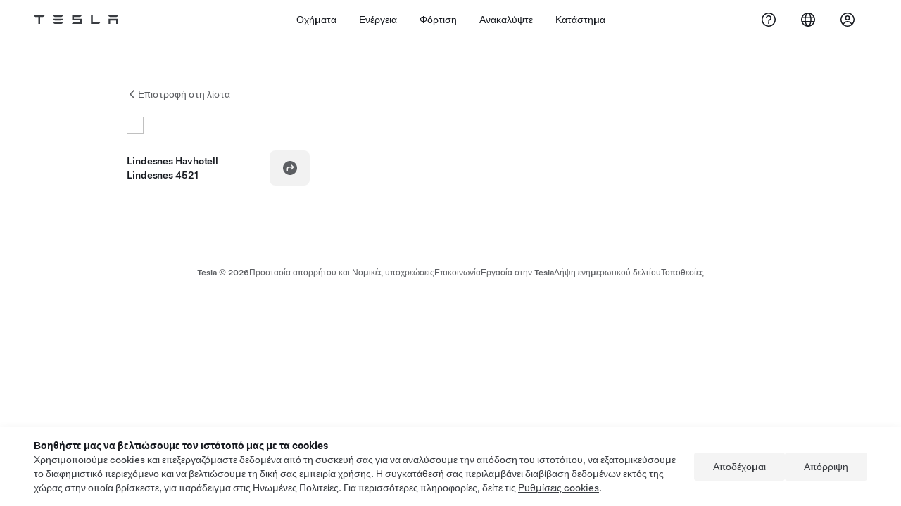

--- FILE ---
content_type: text/html; charset=utf-8
request_url: https://www.tesla.com/el_gr/findus/location/charger/dc17594
body_size: 13102
content:
<!DOCTYPE html><html dir="ltr" lang="en-US"><head><meta charSet="utf-8" data-next-head=""/><meta name="viewport" content="width=device-width" data-next-head=""/><link href="/assets/findus/icon.ico" rel="icon"/><link rel="stylesheet" media="all" href="https://digitalassets.tesla.com/tesla-design-system/raw/upload/design-system/9.x/index.css"/><meta name="apple-mobile-web-app-status-bar-style" content="black-translucent"/><meta name="viewport" content="width=device-width, initial-scale=1.0, maximum-scale=1.0, user-scalable=no"/><link rel="stylesheet" media="all" href="https://tesla.com/modules/custom/tesla_mega_menu/dist/9.2.0/header.bundle.css"/><link rel="preload" href="/findus/_next/static/css/1c58be8e460ed7b8.css" as="style"/><link rel="stylesheet" href="/findus/_next/static/css/1c58be8e460ed7b8.css" data-n-g=""/><link rel="preload" href="/findus/_next/static/css/7fc31bffc3ad26bb.css" as="style"/><link rel="stylesheet" href="/findus/_next/static/css/7fc31bffc3ad26bb.css" data-n-p=""/><noscript data-n-css=""></noscript><script defer="" nomodule="" src="/findus/_next/static/chunks/polyfills-42372ed130431b0a.js"></script><script src="/findus/_next/static/chunks/webpack-047e56f6eafbc673.js" defer=""></script><script src="/findus/_next/static/chunks/framework-f0f34dd321686665.js" defer=""></script><script src="/findus/_next/static/chunks/main-a3f881f48846a3a6.js" defer=""></script><script src="/findus/_next/static/chunks/pages/_app-607d0c6fba9a235e.js" defer=""></script><script src="/findus/_next/static/chunks/7e42aecb-b13b71ae60be8faf.js" defer=""></script><script src="/findus/_next/static/chunks/71f82f92-86c876be88ded4d9.js" defer=""></script><script src="/findus/_next/static/chunks/6d2b60a9-e6dd7cf512da3496.js" defer=""></script><script src="/findus/_next/static/chunks/3085-ad197560c9590e5f.js" defer=""></script><script src="/findus/_next/static/chunks/7462-a685718f3fb1ca17.js" defer=""></script><script src="/findus/_next/static/chunks/3596-047aab4711b98de2.js" defer=""></script><script src="/findus/_next/static/chunks/6277-6955b67d069419e7.js" defer=""></script><script src="/findus/_next/static/chunks/4279-436abab53d862bdb.js" defer=""></script><script src="/findus/_next/static/chunks/5707-c8819c3dfa3d6371.js" defer=""></script><script src="/findus/_next/static/chunks/6385-a5ce16894de4b30e.js" defer=""></script><script src="/findus/_next/static/chunks/pages/%5Blocale%5D/findus/location/%5BfunctionType%5D/%5BlocationSlug%5D-4ab010fa046c9374.js" defer=""></script><script src="/findus/_next/static/PGhjgPTED99rop4rbrkc5/_buildManifest.js" defer=""></script><script src="/findus/_next/static/PGhjgPTED99rop4rbrkc5/_ssgManifest.js" defer=""></script></head><script>
          const path = window.location.pathname;
          if (!path.includes("list")) document.documentElement.setAttribute("dir", ["he_il", "ar_il", "ar_ae", "ar_qa", "ar_sa"].includes(path.split("/")[1].toLowerCase()) ? "rtl" : "ltr")
          </script><body><div class="tds-header" id="tds-site-header-wrapper"><div id="mega-menu"></div></div><script src="https://tesla.com/modules/custom/tesla_mega_menu/dist/9.2.0/header.bundle.js"></script><div id="__next"><div><div><div class="list-content"><div class="styles_location-conatiner___3Go3"><div class="styles_back-btn__ZiDXm"><svg class="tds-icon tds-icon-chevron-small-270 tds-icon--small" viewBox="0 0 16 16" xmlns="http://www.w3.org/2000/svg"><path fill="currentColor" d="M11.025 13.25a.748.748 0 0 1-1.281.53l-5.25-5.264a.75.75 0 0 1 0-1.06L9.717 2.22a.75.75 0 1 1 1.062 1.06L6.084 7.986l4.722 4.734a.75.75 0 0 1 .219.53"></path></svg><div class="styles_back-btn-text__Fz3eP"><a href="/el_GR/findus/list">Επιστροφή στη λίστα</a></div></div><div class="styles_location-details__yychh"><div class="styles_card-container__TsVOM"><div class="styles_headerContainer___sXD_"><div class="styles_headerTypeContainer__7clDm"><div class="styles_headerTypeText__wiiUa"><img style="min-width:24px;min-height:24px;margin-right:5px"/><span class=""></span></div></div><div class="styles_card_header_text__FJOxf"><span class=""></span></div></div><div><div class="styles_addressLinesAndDirections__vQ7A6"><div><div><span class="styles_addressLineText__5o5NP">Lindesnes Havhotell</span></div><div><span class="styles_addressLineText__5o5NP">Lindesnes 4521</span></div></div><div class="styles_addressDrivingDirections__DuBJN"><button class="tds-btn styles_navigateButton__y7PK4"><div><svg class="tds-icon tds-icon-directions-filled tds-icon--default" viewBox="0 0 24 24" xmlns="http://www.w3.org/2000/svg"><path fill="currentColor" d="M12 22c5.523 0 10-4.477 10-10S17.523 2 12 2 2 6.477 2 12s4.477 10 10 10m2.53-14.53 2.75 2.75a.75.75 0 0 1 0 1.06l-2.75 2.75a.75.75 0 1 1-1.06-1.06l1.47-1.47h-4.19A1.75 1.75 0 0 0 9 13.25v3a.75.75 0 0 1-1.5 0v-3A3.25 3.25 0 0 1 10.75 10h4.19l-1.47-1.47a.75.75 0 0 1 1.06-1.06"></path></svg></div></button></div></div><div class="styles_addressNotes__K80WG"></div></div><div class="styles_footerContainer__8tf3X"><div class="tds-btn_group styles_footerBottomButtonGroup__l9M8_"></div></div></div><div class="styles_map-image__cVqgS"><img alt="" class="styles_map-preview__GXAor" height="449" src="https://maps.googleapis.com/maps/api/staticmap?center=58.040227,7.151198&amp;zoom=15&amp;size=660x449&amp;maptype=&amp;maptype=roadmap&amp;style=feature:landscape%7Celement:geometry%7Ccolor:0xeeeeee&amp;style=feature:poi%7Cvisibility:off&amp;style=feature:road%7Celement:geometry.fill%7Ccolor:0xffffff&amp;style=feature:road%7Celement:geometry.stroke%7Ccolor:0xffffff&amp;style=feature:road%7Celement:labels.text%7Csaturation:-100&amp;style=feature:road.highway%7Celement:geometry.fill%7Ccolor:0xc4c4c4&amp;style=feature:road.highway%7Celement:geometry.stroke%7Ccolor:0xc4c4c4&amp;style=feature:water%7Ccolor:0xD4D4D4
&amp;key=AIzaSyANja5-X2WJ5BhM_vQlBBN8qm-EI4_Z6ew&amp;markers=58.040227,7.151198" width="660"/></div></div></div><div class="footer-links"><a class="tds-link tds-link--secondary footer-link-text" href="/el_GR/about?redirect=no" target="_blank">Tesla © <!-- -->2026</a><a class="tds-link tds-link--secondary footer-link-text" href="/el_GR/about/legal?redirect=no" target="_blank">Προστασία απορρήτου και Νομικές υποχρεώσεις</a><a class="tds-link tds-link--secondary footer-link-text" href="/el_GR/contact?redirect=no" target="_blank">Επικοινωνία</a><a class="tds-link tds-link--secondary footer-link-text" href="/el_GR/careers?redirect=no" target="_blank">Εργασία στην Tesla</a><a class="tds-link tds-link--secondary footer-link-text" href="/el_GR/updates?redirect=no" target="_blank">Λήψη ενημερωτικού δελτίου</a><a class="tds-link tds-link--secondary footer-link-text" href="/el_GR/findus/list?redirect=no" target="_blank">Τοποθεσίες</a></div></div></div></div></div><script id="__NEXT_DATA__" type="application/json">{"props":{"pageProps":{"formattedData":{"address":["Lindesnes Havhotell","Lindesnes 4521"],"addressDetails":{"addressNotes":null,"deliveryAddressNotes":null,"directionsLink":"https://maps.google.com/maps?daddr=58.040227,7.151198","isDeliveryCentersLocation":false},"comingSoonOpeningDate":null,"comingSoonStatus":null,"additionalNotice":{},"email":null,"hours":null,"phoneNumber":null,"roadSideAssistanceNumber":null,"hotlineNumber":null,"vendorCollisionFunctionRating":null},"functionTypeFromQuery":"chargers","googleMapKey":"AIzaSyANja5-X2WJ5BhM_vQlBBN8qm-EI4_Z6ew","baiduMapAk":"qAt8bB6YfSE69wpL9zPMcSVCdkjQO94Z","gioConfig":{"GIO_ACCOUNT_ID":"","GIO_DATA_RESOURCE_ID":"","GIO_HOST":""},"listFunctionType":"chargers","locationData":{"marketing":{"gmaps_override":null,"display_driving_directions":true,"location_url_slug":"dc17594","show_on_find_us":false,"gmaps_override_longitude":7.151198,"store_sub_region":{"display_name":"Norway"},"display_name":"Lindesnes Havhotell","store_region":{"name":"europe"},"gmaps_override_latitude":58.040227,"roadside_assistance_number":"","address_notes":null,"service_hours_by_appointment_only":"0","store_hours_by_appointment_only":"0","phone_numbers":null,"show_on_bodyshop_support_page":false,"common_name":"Lindesnes Havhotell","service_center_phone":null},"functions":[{"business_hours":{"hours":[]},"address":{"country":"NO","address_validated":false,"city":"Lindesnes","address_1":"Lindesnes Havhotell","address_2":"","latitude":58.040227,"county":null,"state_province":"","locale":"en-US","address_number":null,"address_street":null,"district":null,"country_name":null,"address_provider_enum":"google","postal_code":"4521","postal_code_suffix":null,"longitude":7.151198},"address_by_locale":[{"country":"NO","address_validated":false,"city":"Lindesnes","address_1":"Lindesnes Havhotell","address_2":"","latitude":58.040227,"county":null,"state_province":"","locale":"en-US","address_number":null,"address_street":null,"district":null,"country_name":null,"address_provider_enum":"google","postal_code":"4521","postal_code_suffix":null,"longitude":7.151198}],"customer_facing_name":"Lindesnes Havhotell Lindesnes ","translations":{"customerFacingName":{"en-US":"Lindesnes Havhotell Lindesnes "}},"name":"Charging_Commercial_Charging","opening_date":null,"status":"Pending"}],"tesla_center_collision_function":{"company_phone":null},"key_data":{"address":{"country":"NO","address_validated":false,"city":"Lindesnes","address_1":"Lindesnes Havhotell","address_2":"","latitude":58.040227,"county":null,"state_province":"","locale":"en-US","address_number":null,"address_street":null,"district":null,"country_name":"Norway","address_provider_enum":"google","postal_code":"4521","postal_code_suffix":null,"longitude":7.151198},"phone":null,"local_address":null,"use_local_address":false,"geo_point":{"lon":7.151198,"lat":58.040227},"status":{"name":"Open"},"address_by_locale":[{"country":"NO","city":"Lindesnes","address_1":"Lindesnes Havhotell","address_2":"","latitude":58.040227,"country_name":null,"state_province":"","locale":"en-US","postal_code":"4521","longitude":7.151198}]},"destination_charger_function":{"installed_full_power":"22","access_type":"Public","destination_website":"http://www.havhotellet.no/","open_to_non_tesla":false,"show_on_find_us":false,"project_status":"Canceled/Scrap","restrictions":"Available by reservation only.","phone_number":"+47 38 60 08 00","access_instructions":"Self park.","num_charger_stalls":"1"}},"locationSlug":"dc17594","allLocationTypesApartFromCurrent":[],"translations":{"app_strings":{"findUs_description":"Χρησιμοποιήστε τον διαδραστικό χάρτη \"Βρείτε μας\", για να εντοπίσετε σταθμούς φόρτισης Tesla, Service Center, εκθέσεις και καταστήματα καθ' οδόν.","findUs_keywords":"Χάρτης σταθμών φόρτισης Tesla, σταθμοί φόρτισης Tesla, σταθμοί φόρτισης Tesla κοντά μου, Tesla store, Tesla service center, έκθεση Tesla, φόρτιση ηλεκτρικού οχήματος, πού μπορώ να φορτίσω το Tesla μου, σταθμοί φόρτισης ev, σταθμοί φόρτισης ηλεκτρικού αυτοκινήτου, φόρτιση ηλεκτρικού αυτοκινήτου, διαδραστικός χάρτης βρείτε μας, παγκόσμιος χάρτης supercharger, παγκόσμιος χάρτης φόρτισης tesla, φορτιστές σε όλο τον κόσμο","title":"Βρείτε μας | Tesla"},"errors":{"default":"Κάτι πήγε στραβά!","noLocations":"Δεν είναι δυνατή η εύρεση τοποθεσιών για το ερώτημά σας.","serviceDown":"Δεν είναι δυνατή η σύνδεση στον διακομιστή."},"filters":{"__RestOfWorld":{"all_demo_drive":"Test Drive"},"all_destination_chargers":"Φορτιστές προορισμού","all_service_collision":"Σέρβις και Φανοποιείο","all_stores_and_delivery":"Καταστήματα και γκαλερί","all_superchargers":"Superchargers","bodyRepairCenter":"Κέντρο επισκευής αμαξώματος","bodyshop":"Φανοποιεία","buttons":{"apply":"Εφαρμογή","cancel":"Ακύρωση","clear":"Εκκαθάριση"},"coming_soon_service_centers":"Service Center που έρχονται σύντομα","coming_soon_superchargers":"Supercharger σύντομα διαθέσιμοι","delivery_centers":"Κέντρα παράδοσης","desktopLabel":"Βρείτε μας","in_store_demo_drive":"Στο Κατάστημα","mobileLabel":"Φίλτρο","nacs_superchargers":"Συνεργάτης NACS","open_to_all_evs_superchargers":"Άλλα EV","open_to_all_evs_destination_chargers":"Άλλα EV","self_serve_demo_drive":"Με αυτοεξυπηρέτηση","vehicle_type":"Τύπος οχήματος:","stores":"Καταστήματα","tesla_collision_centers":"Φανοποιεία Tesla","tesla_exclusive_superchargers":"Tesla","tesla_exclusive_destination_chargers":"Tesla","tesla_service_centers":"Κέντρα σέρβις"},"callback":{"request_a_call":"Αίτημα επιστροφής κλήσης","callback_requested":"Ζητήθηκε επιστροφή κλήσης","callback_failed":"Το αίτημα επιστροφής κλήσης απέτυχε","first_name":"Όνομα","last_name":"Επώνυμο","email":"Email","phone":"Τηλέφωνο","zip_code":"Ταχυδρομικός κώδικας","notes":"Σημειώσεις","feedback_optional":"Προαιρετικό","product_interest":"Ενδιαφέρον για προϊόντα","submit":"Υποβολή","model_s":"Model S","model_3":"Model 3","model_x":"Model X","model_y":"Model Y","cybertruck":"Cybertruck","roadster":"Roadster","solar_panels":"ηλιακά πάνελ","solar_roof":"Solar Roof","charging":"Φόρτιση","powerwall":"Powerwall","get_updates":"Λάβετε ενημερώσεις","required":"Απαιτείται","invalid_email":"Μη έγκυρη διεύθυνση email","invalid_phone":"Μη έγκυρος αριθμός τηλεφώνου","select_one_product":"Επιλέξτε τουλάχιστον ένα προϊόν","callback_success":"Ένας Σύμβουλος Tesla θα σας καλέσει το συντομότερο δυνατόν.\nΘα λαμβάνετε επίσης περιοδικές ενημερώσεις από την Tesla μέσω της διεύθυνσης email που έχετε δώσει.","callback_error":"Δοκιμάστε ξανά","non_emea_consent_message":"Κάνοντας κλικ στην επιλογή \u0026quot;Υποβολή\u0026quot;, εξουσιοδοτώ την Tesla να επικοινωνήσει μαζί μου σχετικά με αυτό το αίτημα μέσω των στοιχείων επικοινωνίας που παρέχω. Κατανοώ ότι αυτές οι κλήσεις ή τα μηνύματα κειμένου ενδέχεται να χρησιμοποιούν αυτοματοποιημένες κλήσεις ή κλήσεις από υπολογιστή ή προηχογραφημένα μηνύματα. Ισχύουν οι κανονικές χρεώσεις μηνυμάτων και δεδομένων. Μπορώ να επιλέξω να εξαιρεθώ ανά πάσα στιγμή μέσα από το Tesla app ή \u003ca href=\"{{URL}}\" class=\"tds-link\"\u003eκαταργώντας την εγγραφή\u003c/a\u003e μου. Αυτή η συγκατάθεση δεν απαιτείται για την ολοκλήρωση του αιτήματός σας.","emea_consent_message":"Συναινώ στην επικοινωνία σας μαζί μου σχετικά με προϊόντα της Tesla, η οποία συμπεριλαμβάνει αυτοματοποιημένες κλήσεις ή μηνύματα κειμένου. Κατανοώ και αποδέχομαι τη \u003ca href=\"{{PRIVACY}}\" class=\"tds-link\"\u003eΔήλωση απορρήτου της Tesla\u003c/a\u003e και τους \u003ca href=\"{{TERMS}}\" class=\"tds-link\"\u003eΌρους χρήσης\u003c/a\u003e."},"footer":{"careers":"Εργασία στην Tesla","contact":"Επικοινωνία","forums":"Forums","impressum":"Στοιχεία έκδοσης","locations":"Τοποθεσίες","newsletter":"Λήψη ενημερωτικού δελτίου","privacyLegal":"Προστασία απορρήτου και Νομικές υποχρεώσεις","recallInfo":"Πληροφορίες ανάκλησης","signOut":"Αποσύνδεση","teslaConnect":"Tesla Connect"},"list":{"commonStrings":{"title":"Βρείτε μας","backToList":"Επιστροφή στη λίστα"},"country":{"AD":"Ανδόρα","AE":"Ηνωμένα Αραβικά Εμιράτα","AF":"Αφγανιστάν","AG":"Αντίγκουα και Μπαρμπούντα","AI":"Ανγκουίλα","AL":"Αλβανία","AM":"Αρμενία","AN":"Ολλανδικές Αντίλλες","AO":"Αγκόλα","AQ":"Ανταρκτική","AR":"Αργεντινή","AS":"Αμερικανική Σαμόα","AT":"Αυστρία","AU":"Αυστραλία","AW":"Αρούμπα","AX":"Νησιά Aland","AZ":"Αζερμπαϊτζάν","BA":"Βοσνία και Ερζεγοβίνη","BB":"Μπαρμπάντος","BD":"Μπαγκλαντές","BE":"Βέλγιο","BF":"Μπουρκίνα Φάσο","BG":"Βουλγαρία","BH":"Μπαχρέιν","BI":"Μπουρούντι","BJ":"Μπενίν","BL":"Άγιος Βαρθολομαίος","BM":"Βερμούδες","BN":"Μπρουνέι","BO":"Βολιβία","BQ":"Καραϊβική Ολλανδία","BR":"Βραζιλία","BS":"Μπαχάμες","BT":"Μπουτάν","BV":"Νησί Μπουβέ","BW":"Μποτσουάνα","BY":"Λευκορωσία","BZ":"Μπελίζ","CA":"Καναδάς","CC":"Νησιά Κόκος (Κήλινγκ).","CD":"Κονγκό (Κινσάσα)","CF":"Κεντροαφρικανική Δημοκρατία","CG":"Κονγκό (Μπραζαβίλ)","CH":"Ελβετία","CI":"Ακτή Ελεφαντοστού","CK":"Νησιά Κουκ","CL":"Χιλή","CM":"Καμερούν","CN":"Κίνα, ηπειρωτική χώρα","CO":"Κολομβία","CR":"Κόστα Ρίκα","CU":"Κούβα","CV":"Πράσινο Ακρωτήριο","CW":"Κουρασάο","CX":"Νήσος των Χριστουγέννων","CY":"Κύπρος","CZ":"Τσεχική Δημοκρατία","DE":"Γερμανία","DJ":"Τζιμπουτί","DK":"Δανία","DM":"Ντομίνικα","DO":"Δομινικανή Δημοκρατία","DZ":"Αλγερία","EC":"Ισημερινός","EE":"Εσθονία","EG":"Αίγυπτος","EH":"Δυτική Σαχάρα","ER":"Ερυθραία","ES":"Ισπανία","ET":"Αιθιοπία","FI":"Φινλανδία","FJ":"Φίτζι","FK":"Νήσοι Φώκλαντ","FM":"Μικρονησία","FO":"Νήσοι Φερόες","FR":"Γαλλία","GA":"Γκαμπόν","GB":"Ηνωμένο Βασίλειο","GD":"Γρενάδα","GE":"Γεωργία","GF":"Γαλλική Γουιάνα","GG":"Γκέρνσεϊ","GH":"Γκάνα","GI":"Γιβραλτάρ","GL":"Γροιλανδία","GM":"Γκάμπια","GN":"Γουινέα","GP":"Γουαδελούπη","GQ":"Ισημερινή Γουινέα","GR":"Ελλάδα","GS":"Νότιος Γεωργία και Νότιοι Νήσοι Σάντουιτς","GT":"Γουατεμάλα","GU":"Γκουάμ","GW":"Γουινέα-Μπισσάου","GY":"Γουιάνα","HK":"Χονγκ Κονγκ","HM":"Νήσοι Χερντ και Μακ Ντόναλντ","HN":"Ονδούρα","HR":"Κροατία","HT":"Αϊτή","HU":"Ουγγαρία","ID":"Ινδονησία","IE":"Ιρλανδία","IL":"Ισραήλ","IM":"Νήσος Μαν","IN":"Ινδία","IO":"Βρετανικά Εδάφη Ινδικού Ωκεανού","IQ":"Ιράκ","IR":"Ιράν","IS":"Ισλανδία","IT":"Ιταλία","JE":"Τζέρσεϊ","JM":"Τζαμάικα","JO":"Ιορδανία","JP":"Ιαπωνία","KE":"Κένυα","KG":"Κιργιστάν","KH":"Καμπότζη","KI":"Κιριμπάτι","KM":"Κομόρες","KN":"Άγιος Χριστόφορος και Νέβις","KP":"Βόρεια Κορέα","KR":"Νότια Κορέα","KW":"Κουβέιτ","KY":"Νησιά Κέιμαν","KZ":"Καζακστάν","LA":"Λάος","LB":"Λίβανος","LC":"Αγία Λουκία","LI":"Λιχτενστάιν","LK":"Σρι Λάνκα","LR":"Λιβερία","LS":"Λεσότο","LT":"Λιθουανία","LU":"Λουξεμβούργο","LV":"Λετονία","LY":"Λιβύη","MA":"Μαρόκο","MC":"Μονακό","MD":"Μολδαβία","ME":"Μαυροβούνιο","MF":"Άγιος Μαρτίνος (γαλλικό τμήμα)","MG":"Μαδαγασκάρη","MH":"Νήσοι Μάρσαλ","MK":"Βόρεια Μακεδονία","ML":"Μάλι","MM":"Μιανμάρ","MN":"Μογγολία","MO":"Μακάο","MP":"Βόρειες Μαριάνες Νήσοι","MQ":"Μαρτινίκα","MR":"Μαυριτανία","MS":"Μονσεράτ","MT":"Μάλτα","MU":"Μαυρίκιος","MV":"Μαλδίβες","MW":"Μαλάουι","MX":"Μεξικό","MY":"Μαλαισία","MZ":"Μοζαμβίκη","NA":"Ναμίμπια","NC":"Νέα Καληδονία","NE":"Νίγηρας","NF":"Νησί Νόρφολκ","NG":"Νιγηρία","NI":"Νικαράγουα","NL":"Ολλανδία","NO":"Νορβηγία","NP":"Νεπάλ","NR":"Ναουρού","NU":"Νίουε","NZ":"Νέα Ζηλανδία","OM":"Ομάν","PA":"Παναμάς","PE":"Περού","PF":"Γαλλική Πολυνησία","PG":"Παπούα Νέα Γουινέα","PH":"Φιλιππίνες","PK":"Πακιστάν","PL":"Πολωνία","PM":"Σεντ Πιέρ και Μικελόν","PN":"Πίτκερν","PR":"Πουέρτο Ρίκο","PS":"Παλαιστινιακά εδάφη","PT":"Πορτογαλία","PW":"Παλάου","PY":"Παραγουάη","QA":"Κατάρ","RE":"Ρεϋνιόν","RO":"Ρουμανία","RS":"Σερβία","RU":"Ρωσία","RW":"Ρουάντα","SA":"Σαουδική Αραβία","SB":"Νησιά Σολομώντα","SC":"Σεϋχέλλες","SD":"Σουδάν","SE":"Σουηδικά","SG":"Σιγκαπούρη","SH":"Αγία Ελένη","SI":"Σλοβενία","SJ":"Σβάλμπαρντ και Γιαν Μάγιεν","SK":"Σλοβακία","SL":"Σιέρα Λεόνε","SM":"Άγιος Μαρίνος","SN":"Σενεγάλη","SO":"Σομαλία","SR":"Σουρινάμ","SS":"Νότιο Σουδάν","ST":"Σάο Τομέ και Πρίνσιπε","SV":"Ελ Σαλβαδόρ","SX":"Άγιος Μαρτίνος","SY":"Συρία","SZ":"Σουαζιλάνδη","TC":"Νησιά Τουρκ και Κάικος","TD":"Τσαντ","TF":"Γαλλικά Νότια Εδάφη","TG":"Τόγκο","TH":"Ταϊλάνδη","TJ":"Τατζικιστάν","TK":"Τοκελάου","TL":"Ανατολικό Τιμόρ","TM":"Τουρκμενιστάν","TN":"Τυνησία","TO":"Τόνγκα","TR":"Τουρκία","TT":"Τρινιντάντ και Τομπάγκο","TV":"Τουβαλού","TW":"Ταϊβάν","TZ":"Τανζανία","UA":"Ουκρανία","UG":"Ουγκάντα","UM":"Μικρές απομακρυσμένες νήσοι των Ηνωμένων Πολιτειών","US":"Ηνωμένες Πολιτείες","UY":"Ουρουγουάη","UZ":"Ουζμπεκιστάν","VA":"Βατικανό","VC":"Άγιος Βικέντιος και Γρεναδίνες","VE":"Βενεζουέλα","VG":"Βρετανικές Παρθένοι Νήσοι","VI":"Αμερικανικές Παρθένοι Νήσοι","VN":"Βιετνάμ","VU":"Βανουάτου","WF":"Ουώλλις και Φουτούνα","WS":"Σαμόα","YE":"Υεμένη","YT":"Μαγιότ","ZA":"Νότια Αφρική","ZM":"Ζάμπια","ZW":"Ζιμπάμπουε"},"countryPageHeader":{"bodyshop":{"Andorra":"Φανοποιεία Tesla στην Ανδόρρα","Australia":"Φανοποιεία Tesla στην Αυστραλία","Austria":"Φανοποιεία Tesla στην Αυστρία","Belgium":"Φανοποιεία Tesla στο Βέλγιο","Bosnia and Herzegovina":"Φανοποιεία Tesla στη Βοσνία και Ερζεγοβίνη","Bulgaria":"Φανοποιεία Tesla στη Βουλγαρία","Canada":"Φανοποιεία Tesla στον Καναδά","Chile":"Φανοποιεία Tesla στη Χιλή","China":"Φανοποιεία Tesla στην Ηπειρωτική Κίνα","China Mainland":"Φανοποιεία Tesla στην Ηπειρωτική Κίνα","Colombia":"Φανοποιεία Tesla στο Colombia","Croatia":"Φανοποιεία Tesla στην Κροατία","Czech Republic":"Φανοποιεία Tesla στην Τσεχική Δημοκρατία","Czechia":"Φανοποιεία Tesla στην Τσεχία","Denmark":"Φανοποιεία Tesla στη Δανία","Estonia":"Φανοποιεία Tesla στην Εσθονία","Europe (Other)":"Φανοποιεία Tesla στην Ευρώπη (άλλη χώρα)","Finland":"Φανοποιεία Tesla στη Φινλανδία","France":"Φανοποιεία Tesla στη Γαλλία","Germany":"Φανοποιεία Tesla στη Γερμανία","Gibraltar":"Φανοποιεία Tesla στο Γιβραλτάρ","Greece":"Φανοποιεία Tesla στην Ελλάδα","Hungary":"Φανοποιεία Tesla στην Ουγγαρία","Iceland":"Φανοποιεία Tesla στην Ισλανδία","India":"Φανοποιεία Tesla στην Ινδία","Ireland":"Φανοποιεία Tesla στην Ιρλανδία","Israel":"Φανοποιεία Tesla στο Ισραήλ","Italy":"Φανοποιεία Tesla στην Ιταλία","Japan":"Φανοποιεία Tesla στην Ιαπωνία","Jordan":"Φανοποιεία Tesla στην Ιορδανία","Kazakhstan":"Φανοποιεία Tesla στο Καζακστάν","Latvia":"Φανοποιεία Tesla στη Λετονία","Liechtenstein":"Φανοποιεία Tesla στο Λιχτενστάιν","Lithuania":"Φανοποιεία Tesla στη Λιθουανία","Luxembourg":"Φανοποιεία Tesla στο Λουξεμβούργο","Malta":"Φανοποιεία Tesla στη Μάλτα","Mexico":"Φανοποιεία Tesla στο Μεξικό","Montenegro":"Φανοποιεία Tesla στο Μαυροβούνιο","Nederland":"Φανοποιεία Tesla στις Κάτω Χώρες","Netherlands":"Φανοποιεία Tesla στις Κάτω Χώρες","New Zealand":"Φανοποιεία Tesla στη Νέα Ζηλανδία","North Macedonia":"Φανοποιεία Tesla στη Βόρεια Μακεδονία","Norway":"Φανοποιεία Tesla στη Νορβηγία","Philippines":"Φανοποιεία Tesla στις Φιλιππίνες","Poland":"Φανοποιεία Tesla στην Πολωνία","Portugal":"Φανοποιεία Tesla στην Πορτογαλία","Qatar":"Φανοποιεία Tesla στο Κατάρ","Romania":"Φανοποιεία Tesla στη Ρουμανία","Russia":"Φανοποιεία Tesla στη Ρωσία","San Marino":"Φανοποιεία Tesla στο Σαν Μαρίνο","Serbia":"Φανοποιεία Tesla στη Σερβία","Singapore":"Φανοποιεία Tesla στη Σιγκαπούρη","Slovakia":"Φανοποιεία Tesla στη Σλοβακία","Slovenia":"Φανοποιεία Tesla στη Σλοβενία","South Korea":"Φανοποιεία Tesla στη Νότια Κορέα","Spain":"Φανοποιεία Tesla στην Ισπανία","Sweden":"Φανοποιεία Tesla στη Σουηδία","Switzerland":"Φανοποιεία Tesla στην Ελβετία","Taiwan":"Φανοποιεία Tesla στην Ταϊβάν","Turkey":"Φανοποιεία Tesla στην Τουρκία","USA":"Φανοποιεία Tesla στις ΗΠΑ","Ukraine":"Φανοποιεία Tesla στην Ουκρανία","United Arab Emirates":"Φανοποιεία Tesla στα Ηνωμένα Αραβικά Εμιράτα","United Kingdom":"Φανοποιεία Tesla στο Ηνωμένο Βασίλειο","United States":"Φανοποιεία Tesla στις ΗΠΑ","Hong Kong":"Φανοποιεία Tesla στο Χονγκ Κονγκ"},"destination_charger":{"Andorra":"Tesla Destination Charging στην Ανδόρρα","Australia":"Tesla Destination Charging στην Αυστραλία","Austria":"Tesla Destination Charging στην Αυστρία","Belgium":"Tesla Destination Charging στο Βέλγιο","Bosnia and Herzegovina":"Tesla Destination Charging στη Βοσνία και Ερζεγοβίνη","Bulgaria":"Tesla Destination Charging στη Βουλγαρία","Canada":"Tesla Destination Charging στον Καναδά","Chile":"Tesla Destination Charging στη Χιλή","China":"Tesla Destination Charging στην Ηπειρωτική Κίνα","China Mainland":"Tesla Destination Charging στην Ηπειρωτική Κίνα","Colombia":"Tesla Destination Charging στο Colombia","Croatia":"Tesla Destination Charging στην Κροατία","Czech Republic":"Tesla Destination Charging στην Τσεχική Δημοκρατία","Czechia":"Tesla Destination Charging στην Τσεχία","Denmark":"Tesla Destination Charging στη Δανία","Estonia":"Tesla Destination Charging στην Εσθονία","Europe (Other)":"Tesla Destination Charging στην Ευρώπη (άλλη χώρα)","Finland":"Tesla Destination Charging στη Φινλανδία","France":"Tesla Destination Charging στη Γαλλία","Germany":"Tesla Destination Charging στη Γερμανία","Gibraltar":"Tesla Destination Charging στο Γιβραλτάρ","Greece":"Tesla Destination Charging στην Ελλάδα","Hong Kong":"Tesla Destination Charging στο Χονγκ Κονγκ","Hungary":"Tesla Destination Charging στην Ουγγαρία","Iceland":"Tesla Destination Charging στην Ισλανδία","India":"Tesla Destination Charging στην Ινδία","Ireland":"Tesla Destination Charging στην Ιρλανδία","Israel":"Tesla Destination Charging στο Ισραήλ","Italy":"Tesla Destination Charging στην Ιταλία","Japan":"Tesla Destination Charging στην Ιαπωνία","Jordan":"Tesla Destination Charging στην Ιορδανία","Kazakhstan":"Tesla Destination Charging στο Καζακστάν","Latvia":"Tesla Destination Charging στη Λετονία","Liechtenstein":"Tesla Destination Charging στο Λιχτενστάιν","Lithuania":"Tesla Destination Charging στη Λιθουανία","Luxembourg":"Tesla Destination Charging στο Λουξεμβούργο","Macau":"Tesla Destination Charging στο Μακάο","Malta":"Tesla Destination Charging στη Μάλτα","Mexico":"Tesla Destination Charging στο Μεξικό","Montenegro":"Tesla Destination Charging στο Μαυροβούνιο","Morocco":"Tesla Destination Charging στο Μαρόκο","Nederland":"Tesla Destination Charging στις Κάτω Χώρες","Netherlands":"Tesla Destination Charging στις Κάτω Χώρες","New Zealand":"Tesla Destination Charging στη Νέα Ζηλανδία","North Macedonia":"Tesla Destination Charging στη Βόρεια Μακεδονία","Norway":"Tesla Destination Charging στη Νορβηγία","Philippines":"Tesla Destination Charging στις Φιλιππίνες","Poland":"Tesla Destination Charging στην Πολωνία","Portugal":"Tesla Destination Charging στην Πορτογαλία","Qatar":"Tesla Destination Charging στο Κατάρ","Romania":"Tesla Destination Charging στη Ρουμανία","Russia":"Tesla Destination Charging στη Ρωσία","San Marino":"Tesla Destination Charging στο Σαν Μαρίνο","Serbia":"Tesla Destination Charging στη Σερβία","Singapore":"Tesla Destination Charging στη Σιγκαπούρη","Slovakia":"Tesla Destination Charging στη Σλοβακία","Slovenia":"Tesla Destination Charging στη Σλοβενία","South Korea":"Tesla Destination Charging στη Νότια Κορέα","Spain":"Tesla Destination Charging στην Ισπανία","Sweden":"Tesla Destination Charging στη Σουηδία","Switzerland":"Tesla Destination Charging στην Ελβετία","Taiwan":"Tesla Destination Charging στην Ταϊβάν","Turkey":"Tesla Destination Charging στην Τουρκία","USA":"Tesla Destination Charging στις ΗΠΑ","Ukraine":"Tesla Destination Charging στην Ουκρανία","United Arab Emirates":"Tesla Destination Charging στα Ηνωμένα Αραβικά Εμιράτα","United Kingdom":"Tesla Destination Charging στο Ηνωμένο Βασίλειο","United States":"Tesla Destination Charging στις ΗΠΑ"},"sales":{"Andorra":"Tesla Store στην Ανδόρρα","Australia":"Tesla Store στην Αυστραλία","Austria":"Tesla Store στην Αυστρία","Belgium":"Tesla Store στο Βέλγιο","Bosnia and Herzegovina":"Tesla Store στη Βοσνία και Ερζεγοβίνη","Bulgaria":"Tesla Store στη Βουλγαρία","Canada":"Tesla Store στον Καναδά","Chile":"Tesla Store στη Χιλή","China":"Tesla Store στην Ηπειρωτική Κίνα","China Mainland":"Tesla Store στην Ηπειρωτική Κίνα","Colombia":"Tesla Store στο Colombia","Croatia":"Tesla Store στην Κροατία","Czech Republic":"Tesla Store στην Τσεχική Δημοκρατία","Czechia":"Tesla Store στην Τσεχία","Denmark":"Tesla Store στη Δανία","Estonia":"Tesla Store στην Εσθονία","Europe (Other)":"Tesla Store στην Ευρώπη (άλλη χώρα)","Finland":"Tesla Store στη Φινλανδία","France":"Tesla Store στη Γαλλία","Germany":"Tesla Store στη Γερμανία","Gibraltar":"Tesla Store στο Γιβραλτάρ","Greece":"Tesla Store στην Ελλάδα","Hong Kong":"Tesla Store στο Χονγκ Κονγκ","Hungary":"Tesla Store στην Ουγγαρία","Iceland":"Tesla Store στην Ισλανδία","India":"Tesla Store στην Ινδία","Ireland":"Tesla Store στην Ιρλανδία","Israel":"Tesla Store στο Ισραήλ","Italy":"Tesla Store στην Ιταλία","Japan":"Tesla Store στην Ιαπωνία","Jordan":"Tesla Store στην Ιορδανία","Kazakhstan":"Tesla Store στο Καζακστάν","Latvia":"Tesla Store στη Λετονία","Liechtenstein":"Tesla Store στο Λιχτενστάιν","Lithuania":"Tesla Store στη Λιθουανία","Luxembourg":"Tesla Store στο Λουξεμβούργο","Macau":"Tesla Store στο Μακάο","Malta":"Tesla Store στη Μάλτα","Mexico":"Tesla Store στο Μεξικό","Montenegro":"Tesla Store στο Μαυροβούνιο","Nederland":"Tesla Store στις Κάτω Χώρες","Netherlands":"Tesla Store στις Κάτω Χώρες","New Zealand":"Tesla Store στη Νέα Ζηλανδία","North Macedonia":"Tesla Store στη Βόρεια Μακεδονία","Norway":"Tesla Store στη Νορβηγία","Philippines":"Tesla Store στις Φιλιππίνες","Poland":"Tesla Store στην Πολωνία","Portugal":"Tesla Store στην Πορτογαλία","Puerto Rico":"Tesla Store στο Πουέρτο Ρίκο","Qatar":"Tesla Store στο Κατάρ","Romania":"Tesla Store στη Ρουμανία","Russia":"Tesla Store στη Ρωσία","San Marino":"Tesla Store στο Σαν Μαρίνο","Serbia":"Tesla Store στη Σερβία","Singapore":"Tesla Store στη Σιγκαπούρη","Slovakia":"Tesla Store στη Σλοβακία","Slovenia":"Tesla Store στη Σλοβενία","South Korea":"Tesla Store στη Νότια Κορέα","Spain":"Tesla Store στην Ισπανία","Sweden":"Tesla Store στη Σουηδία","Switzerland":"Tesla Store στην Ελβετία","Taiwan":"Tesla Store στην Ταϊβάν","Turkey":"Tesla Store στην Τουρκία","USA":"Tesla Stores \u0026 Galleries στις ΗΠΑ","Ukraine":"Tesla Store στην Ουκρανία","United Arab Emirates":"Tesla Store στα Ηνωμένα Αραβικά Εμιράτα","United Kingdom":"Tesla Store στο Ηνωμένο Βασίλειο","United States":"Tesla Stores \u0026 Galleries στις ΗΠΑ"},"self_serve_demo_drive":{"Andorra":"Test drive με αυτοεξυπηρέτηση στην Ανδόρρα","Australia":"Test drive με αυτοεξυπηρέτηση στην Αυστραλία","Austria":"Test drive με αυτοεξυπηρέτηση στην Αυστρία","Belgium":"Test drive με αυτοεξυπηρέτηση στο Βέλγιο","Bosnia and Herzegovina":"Test drive με αυτοεξυπηρέτηση στη Βοσνία και Ερζεγοβίνη","Bulgaria":"Test drive με αυτοεξυπηρέτηση στη Βουλγαρία","Canada":"Test drive με αυτοεξυπηρέτηση στον Καναδά","Chile":"Test drive με αυτοεξυπηρέτηση στη Χιλή","China":"Test drive με αυτοεξυπηρέτηση στην ηπειρωτική Κίνα","China Mainland":"Test drive με αυτοεξυπηρέτηση στην ηπειρωτική Κίνα","Colombia":"Test drive με αυτοεξυπηρέτηση στο Colombia","Croatia":"Test drive με αυτοεξυπηρέτηση στην Κροατία","Czech Republic":"Test drive με αυτοεξυπηρέτηση στην Τσεχική Δημοκρατία","Czechia":"Test drive με αυτοεξυπηρέτηση στην Τσεχία","Denmark":"Test drive με αυτοεξυπηρέτηση στη Δανία","Estonia":"Test drive με αυτοεξυπηρέτηση στην Εσθονία","Europe (Other)":"Test drive με αυτοεξυπηρέτηση στην Ευρώπη (άλλη χώρα)","Finland":"Test drive με αυτοεξυπηρέτηση στη Φινλανδία","France":"Test drive με αυτοεξυπηρέτηση στη Γαλλία","Germany":"Test drive με αυτοεξυπηρέτηση στη Γερμανία","Gibraltar":"Test drive με αυτοεξυπηρέτηση στο Γιβραλτάρ","Greece":"Test drive με αυτοεξυπηρέτηση στην Ελλάδα","Hong Kong":"Test drive με αυτοεξυπηρέτηση στο Χονγκ Κονγκ","Hungary":"Test drive με αυτοεξυπηρέτηση στην Ουγγαρία","Iceland":"Test drive με αυτοεξυπηρέτηση στην Ισλανδία","India":"Test Drive με αυτοεξυπηρέτηση στην Ινδία","Ireland":"Test drive με αυτοεξυπηρέτηση στην Ιρλανδία","Israel":"Test drive με αυτοεξυπηρέτηση στο Ισραήλ","Italy":"Test drive με αυτοεξυπηρέτηση στην Ιταλία","Japan":"Test drive με αυτοεξυπηρέτηση στην Ιαπωνία","Jordan":"Test drive με αυτοεξυπηρέτηση στην Ιορδανία","Kazakhstan":"Test drive με αυτοεξυπηρέτηση στο Καζακστάν","Latvia":"Test drive με αυτοεξυπηρέτηση στη Λετονία","Liechtenstein":"Test drive με αυτοεξυπηρέτηση στο Λιχτενστάιν","Lithuania":"Test drive με αυτοεξυπηρέτηση στη Λιθουανία","Luxembourg":"Test drive με αυτοεξυπηρέτηση στο Λουξεμβούργο","Macau":"Test drive με αυτοεξυπηρέτηση στο Μακάο","Malta":"Tesla Service στη Μάλτα","Mexico":"Test drive με αυτοεξυπηρέτηση στο Μεξικό","Montenegro":"Test drive με αυτοεξυπηρέτηση στο Μαυροβούνιο","Nederland":"Test drive με αυτοεξυπηρέτηση στις Κάτω Χώρες","Netherlands":"Test drive με αυτοεξυπηρέτηση στις Κάτω Χώρες","New Zealand":"Test drive με αυτοεξυπηρέτηση στη Νέα Ζηλανδία","North Macedonia":"Test drive με αυτοεξυπηρέτηση στη Βόρεια Μακεδονία","Norway":"Test drive με αυτοεξυπηρέτηση στη Νορβηγία","Philippines":"Test Drive με αυτοεξυπηρέτηση στις Φιλιππίνες","Poland":"Test drive με αυτοεξυπηρέτηση στην Πολωνία","Portugal":"Test drive με αυτοεξυπηρέτηση στην Πορτογαλία","Puerto Rico":"Test drive με αυτοεξυπηρέτηση στο Πουέρτο Ρίκο","Qatar":"Test drive με αυτοεξυπηρέτηση στο Κατάρ","Romania":"Test drive με αυτοεξυπηρέτηση στη Ρουμανία","Russia":"Test drive με αυτοεξυπηρέτηση στη Ρωσία","San Marino":"Test drive με αυτοεξυπηρέτηση στο Σαν Μαρίνο","Serbia":"Test drive με αυτοεξυπηρέτηση στη Σερβία","Singapore":"Test drive με αυτοεξυπηρέτηση στη Σιγκαπούρη","Slovakia":"Test drive με αυτοεξυπηρέτηση στη Σλοβακία","Slovenia":"Test drive με αυτοεξυπηρέτηση στη Σλοβενία","South Korea":"Test drive με αυτοεξυπηρέτηση στη Νότια Κορέα","Spain":"Test drive με αυτοεξυπηρέτηση στην Ισπανία","Sweden":"Test drive με αυτοεξυπηρέτηση στη Σουηδία","Switzerland":"Test drive με αυτοεξυπηρέτηση στην Ελβετία","Taiwan":"Test drive με αυτοεξυπηρέτηση στην Ταϊβάν","Turkey":"Test drive με αυτοεξυπηρέτηση στην Τουρκία","USA":"Test drive με αυτοεξυπηρέτηση στις ΗΠΑ","Ukraine":"Test drive με αυτοεξυπηρέτηση στην Ουκρανία","United Arab Emirates":"Test drive με αυτοεξυπηρέτηση στα Ηνωμένα Αραβικά Εμιράτα","United Kingdom":"Test drive με αυτοεξυπηρέτηση στο Ηνωμένο Βασίλειο","United States":"Test drive με αυτοεξυπηρέτηση στις ΗΠΑ"},"service":{"Andorra":"Tesla Service Center στην Ανδόρρα","Australia":"Tesla Service Center στην Αυστραλία","Austria":"Tesla Service Center στην Αυστρία","Belgium":"Tesla Service Center στο Βέλγιο","Bosnia and Herzegovina":"Tesla Service Center στη Βοσνία και Ερζεγοβίνη","Bulgaria":"Tesla Service Center στη Βουλγαρία","Canada":"Tesla Service Center στον Καναδά","Chile":"Tesla Service Center στη Χιλή","China":"Tesla Service Center στην Ηπειρωτική Κίνα","China Mainland":"Tesla Service Center στην Ηπειρωτική Κίνα","Colombia":"Tesla Service Center στο Colombia","Croatia":"Tesla Service Center στην Κροατία","Czech Republic":"Tesla Service Center στην Τσεχική Δημοκρατία","Czechia":"Tesla Service Center στην Τσεχία","Denmark":"Tesla Service Center στη Δανία","Estonia":"Tesla Service Center στην Εσθονία","Europe (Other)":"Tesla Service Center στην Ευρώπη (άλλη χώρα)","Finland":"Tesla Service Center στη Φινλανδία","France":"Tesla Service Center στη Γαλλία","Germany":"Tesla Service Center στη Γερμανία","Gibraltar":"Tesla Service Center στο Γιβραλτάρ","Greece":"Tesla Service Center στην Ελλάδα","Hong Kong":"Tesla Service Center στο Χονγκ Κονγκ","Hungary":"Tesla Service Center στην Ουγγαρία","Iceland":"Tesla Service Center στην Ισλανδία","India":"Tesla Service Center στην Ινδία","Ireland":"Tesla Service Center στην Ιρλανδία","Israel":"Tesla Service Center στο Ισραήλ","Italy":"Tesla Service Center στην Ιταλία","Japan":"Tesla Service Center στην Ιαπωνία","Jordan":"Tesla Service Center στην Ιορδανία","Kazakhstan":"Tesla Service Center στο Καζακστάν","Latvia":"Tesla Service Center στη Λετονία","Liechtenstein":"Tesla Service Center στο Λιχτενστάιν","Lithuania":"Tesla Service Center στη Λιθουανία","Luxembourg":"Tesla Service Center στο Λουξεμβούργο","Macau":"Tesla Service Center στο Μακάο","Malta":"Tesla Service στη Μάλτα","Mexico":"Tesla Service Center στο Μεξικό","Montenegro":"Tesla Service Center στο Μαυροβούνιο","Nederland":"Tesla Service Center στις Κάτω Χώρες","Netherlands":"Tesla Service Center στις Κάτω Χώρες","New Zealand":"Tesla Service Center στη Νέα Ζηλανδία","North Macedonia":"Tesla Service Center στη Βόρεια Μακεδονία","Norway":"Tesla Service Center στη Νορβηγία","Philippines":"Tesla Service Center στις Φιλιππίνες","Poland":"Tesla Service Center στην Πολωνία","Portugal":"Tesla Service Center στην Πορτογαλία","Puerto Rico":"Tesla Service Center στο Πουέρτο Ρίκο","Qatar":"Tesla Service Center στο Κατάρ","Romania":"Tesla Service Center στη Ρουμανία","Russia":"Tesla Service Center στη Ρωσία","San Marino":"Tesla Service Center στο Σαν Μαρίνο","Serbia":"Tesla Service Center στη Σερβία","Singapore":"Tesla Service Center στη Σιγκαπούρη","Slovakia":"Tesla Service Center στη Σλοβακία","Slovenia":"Tesla Service Center στη Σλοβενία","South Korea":"Tesla Service Center στη Νότια Κορέα","Spain":"Tesla Service Center στην Ισπανία","Sweden":"Tesla Service Center στη Σουηδία","Switzerland":"Tesla Service Center στην Ελβετία","Taiwan":"Tesla Service Center στην Ταϊβάν","Turkey":"Tesla Service Center στην Τουρκία","USA":"Tesla Service Center στις ΗΠΑ","Ukraine":"Tesla Service Center στην Ουκρανία","United Arab Emirates":"Tesla Service Center στα Ηνωμένα Αραβικά Εμιράτα","United Kingdom":"Tesla Service Center στο Ηνωμένο Βασίλειο","United States":"Tesla Service Center στις ΗΠΑ"},"supercharger":{"Andorra":"Tesla Supercharger στην Ανδόρρα","Australia":"Tesla Supercharger στην Αυστραλία","Austria":"Tesla Supercharger στην Αυστρία","Belgium":"Tesla Supercharger στο Βέλγιο","Bosnia and Herzegovina":"Tesla Supercharger στη Βοσνία και Ερζεγοβίνη","Bulgaria":"Tesla Supercharger στη Βουλγαρία","Canada":"Tesla Supercharger στον Καναδά","Chile":"Tesla Supercharger στη Χιλή","China":"Tesla Supercharger στην Ηπειρωτική Κίνα","China Mainland":"Tesla Supercharger στην Ηπειρωτική Κίνα","Colombia":"Tesla Supercharger στο Colombia","Croatia":"Tesla Supercharger στην Κροατία","Czech Republic":"Tesla Supercharger στην Τσεχική Δημοκρατία","Czechia":"Tesla Supercharger στην Τσεχία","Denmark":"Tesla Supercharger στη Δανία","Estonia":"Tesla Supercharger στην Εσθονία","Europe (Other)":"Tesla Supercharger στην Ευρώπη (άλλη χώρα)","Finland":"Tesla Supercharger στη Φινλανδία","France":"Tesla Supercharger στη Γαλλία","Germany":"Tesla Supercharger στη Γερμανία","Gibraltar":"Tesla Supercharger στο Γιβραλτάρ","Greece":"Tesla Supercharger στην Ελλάδα","Hong Kong":"Tesla Supercharger στο Χονγκ Κονγκ","Hungary":"Tesla Supercharger στην Ουγγαρία","Iceland":"Tesla Supercharger στην Ισλανδία","Ireland":"Tesla Supercharger στην Ιρλανδία","India":"Tesla Supercharger στην Ινδία","Israel":"Tesla Supercharger στο Ισραήλ","Italy":"Tesla Supercharger στην Ιταλία","Japan":"Tesla Supercharger στην Ιαπωνία","Jordan":"Tesla Supercharger στην Ιορδανία","Kazakhstan":"Tesla Supercharger στο Καζακστάν","Latvia":"Tesla Supercharger στη Λετονία","Liechtenstein":"Tesla Supercharger στο Λιχτενστάιν","Lithuania":"Tesla Supercharger στη Λιθουανία","Luxembourg":"Tesla Supercharger στο Λουξεμβούργο","Macau":"Tesla Supercharger στο Μακάο","Malta":"Tesla Supercharger στη Μάλτα","Mexico":"Tesla Supercharger στο Μεξικό","Montenegro":"Tesla Supercharger στο Μαυροβούνιο","Morocco":"Tesla Supercharger στο Μαρόκο","Nederland":"Tesla Supercharger στις Κάτω Χώρες","Netherlands":"Tesla Supercharger στις Κάτω Χώρες","New Zealand":"Tesla Supercharger στη Νέα Ζηλανδία","North Macedonia":"Tesla Supercharger στη Βόρεια Μακεδονία","Norway":"Tesla Supercharger στη Νορβηγία","Philippines":"Tesla Supercharger στις Φιλιππίνες","Poland":"Tesla Supercharger στην Πολωνία","Portugal":"Tesla Supercharger στην Πορτογαλία","Puerto Rico":"Tesla Supercharger στο Πουέρτο Ρίκο","Qatar":"Tesla Supercharger στο Κατάρ","Romania":"Tesla Supercharger στη Ρουμανία","Russia":"Tesla Supercharger στη Ρωσία","San Marino":"Tesla Supercharger στο Σαν Μαρίνο","Serbia":"Tesla Supercharger στη Σερβία","Singapore":"Tesla Supercharger στη Σιγκαπούρη","Slovakia":"Tesla Supercharger στη Σλοβακία","Slovenia":"Tesla Supercharger στη Σλοβενία","South Korea":"Tesla Supercharger στη Νότια Κορέα","Spain":"Tesla Supercharger στην Ισπανία","Sweden":"Tesla Supercharger στη Σουηδία","Switzerland":"Tesla Supercharger στην Ελβετία","Taiwan":"Tesla Supercharger στην Ταϊβάν","Turkey":"Tesla Supercharger στην Τουρκία","USA":"Tesla Supercharger στις ΗΠΑ","Ukraine":"Tesla Supercharger στην Ουκρανία","United Arab Emirates":"Tesla Supercharger στα Ηνωμένα Αραβικά Εμιράτα","United Kingdom":"Tesla Supercharger στο Ηνωμένο Βασίλειο","United States":"Tesla Supercharger στις ΗΠΑ"}},"functionType":{"__RestOfWorld":{"self_serve_demo_drive":"Test Drive με αυτοεξυπηρέτηση"},"bodyshop":"Φανοποιεία","delivery_center":"Κέντρα παράδοσης","destination_charger":"Destination Charging","sales":"Καταστήματα και γκαλερί","service":"Κέντρα σέρβις","stores":"Tesla Stores","supercharger":"Superchargers"},"region":{"APAC":"Ασία/Ειρηνικός","EU":"Ευρώπη","ME":"Μέση Ανατολή","NA":"Βόρεια Αμερική","SA":"Νότια Αμερική"}},"locationDetails":{"body":{"accessAndTiming":{"__RestOfWorld":{"demoDrive":"Ώρες test drive"},"accessAndHours":"Πρόσβαση και ωράριο λειτουργίας","accessHours":"Ώρες πρόσβασης","available24/7":"Διαθέσιμο 24/7","availablebyreservationonly":"Διαθέσιμο μόνο με κράτηση","availableforcustomers":"Διαθέσιμο για πελάτες και επισκέπτες 24/7","availableformembersonly":"Διαθέσιμο μόνο για μέλη","availableforpatronsonly":"Διαθέσιμο μόνο για χορηγούς","availabletothepublic":"Διαθέσιμο για το κοινό 24/7","byApptOnly":"Μόνο με ραντεβού","gallery":"Ωράριο έκθεσης","openHours":"##START_DAY## - ##END_DAY## ##START_HOUR## - ##END_HOUR##","parkingfeeswillapply":"Θα ισχύουν τέλη στάθμευσης","pleaseseefrontdesk":"Μεταβείτε στον γκισέ","pleaseseevalet":"Μεταβείτε σε valet","privateSite":"Ιδιωτική τοποθεσία","sales":"Ώρες καταστήματος","seasonalavailability":"Εποχική διαθεσιμότητα","selfpark":"Αυτόματη στάθμευση","service":"Ώρες Service Center","weekdayClosed":"##DAY## κλειστά"},"ameneties":{"amenetieHeader":"Παροχές","cafe_coffee_beverage_details":"Ποτό/Αναψυκτικό","charging":"Φόρτιση","lodging":"Δωμάτια","midnight":"Μεσάνυχτα","open24hours":"Ανοιχτά 24 ώρες","restaurants":"Εστιατόρια","restrooms":"Τουαλέτες","shopping":"Αγορές","wifi":"WiFi"},"buttons":{"chargeNonTesla":"Φόρτιση άλλων EV","primary":{"label":"Προγραμματίστε ένα Test Drive"},"secondary":{"label":"Προβολή όλων των τοποθεσιών της Tesla →"},"tertiary":{"label":"Προγραμματίστε ένα Test Drive"}},"chargers":{"chargingIdle":"Τέλος αδράνειας (έως)","chargingPricingNonTesla":"Τέλη φόρτισης για κάτοχο EV άλλου κατασκευαστή","chargingPricingTesla":"Τέλη φόρτισης για κάτοχο οχήματος Tesla","congestionFeesText":"Τέλη συμφόρησης (έως) {{CONGESTION_FEES}}/{{PARKING_UOM}}","demoDriveDescription":"Με αυτοεξυπηρέτηση: δεν υπάρχει προσωπικό της Tesla στις εγκαταστάσεις","kwh":"kWh","min":"λεπτά","learnMore":"Μάθετε περισσότερα","nacsChargingPricing":"Τέλη φόρτισης για όλα τα EV","nacsInfoCardContent":"Συνδέστε τον αντάπτορα στο καλώδιο φόρτισης και, στη συνέχεια, συνδέστε το.","nacsInfoCardHeader":"Αντάπτορας NACS","nacsInfoChip":"Απαιτείται αντάπτορας για όλα τα EV","nacsPartnerSite":"Τοποθεσία συνεργάτη NACS","nacsSupportedVehicles":"Υποστηριζόμενα οχήματα:","numOfDestinationchargers":"##NR## φορτιστές","numOfSuperchargersAvailable":"##NR## Supercharger","partyInfoCardContent":"Για να αποσυνδέσετε τον αντάπτορα, πατήστε παρατεταμένα το κουμπί στη λαβή για 2 δευτερόλεπτα.","partyInfoCardHeader":"Αντάπτορας Magic Dock CCS1","partyInfoChip":"Περιλαμβάνεται αντάπτορας για άλλα EV","powerOfSuperchargersAvailable":"Έως ##POWER## kW μέγ.","rateOfDestinationchargers":"Ονομαστική τιμή: ##POWER## kW μέγ.","superchargerOpenToAllInfoHeader":"Supercharger ανοιχτός για άλλα EV","superchargerOpenToAllSupportedVehicles":"Υποστηριζόμενα οχήματα: Tesla, άλλα EV","superchargerOpenToAllSupportedVehiclesNacs":"Υποστηριζόμενα οχήματα: Tesla, Ford, Rivian","partyInfoChipOutsideNA":"Αυτός ο Supercharger είναι προσβάσιμος για οχήματα Tesla, καθώς και άλλα EV με συμβατότητα CCS","busyTimesText":"Ώρες αιχμής και τιμή ανά {{CHARGING_UOM}}","idleFeesText":"Τέλη μη χρήσης έως και {{IDLE_FEES}}/{{PARKING_UOM}}","nonTeslaChargingFees":"Τιμές για οχήματα εκτός Tesla","teslaChargingFees":"Τιμές για Tesla","teslaAndMembersChargingFees":"Τιμές για Tesla και μέλη","membershipInfo":"Μια συνδρομή Supercharging επιτρέπει σε κατόχους άλλων EV φόρτιση Supercharging στην ίδια τιμή με τους κατόχους οχημάτων Tesla όταν χρησιμοποιούν το Tesla app. Εάν είστε κάτοχος οχήματος Tesla, δεν χρειάζεστε συνδρομή Supercharging."},"comingSoon":{"comingSoonChip":"Ο στόχος ανοίγει στις ##DATE##","comingSoonInfo":"Η ακριβής τοποθεσία υπόκειται σε αλλαγές και ο χρόνος ενημερώνεται κάθε μήνα","comingSoonServiceInfo":"Γίνεται προσθήκη νέων τοποθεσιών και ενημέρωση των ωρών ανά τρίμηνο","inDevelopment":"Υπό ανάπτυξη","quarterlySuperchargerVoteWinner":"Νικητής ##QUARTER## ##YEAR##","underConstruction":"Υπό κατασκευή","voteOnProposedLocations":"Ψηφίστε για τις προτεινόμενες τοποθεσίες"},"contact":{"email":"Email","emailAndPhone":"Email και αριθμός τηλεφώνου","phone":"Αριθμός τηλεφώνου","roadsidePhone":"Οδική βοήθεια","website":"Ιστότοπος","websiteAndPhone":"Ιστότοπος και αριθμός τηλεφώνου"},"misc":{"additionalOperationsOnSite":"Πρόσθετες λειτουργίες της Tesla στην τοποθεσία","__RestOfWorld":{"demoDriveDescription":"Test drive με αυτοεξυπηρέτηση, χωρίς επιτόπιο προσωπικό της Tesla."}},"weekDays":{"friday":"Παρ","monday":"Δευ","saturday":"Σαβ","sunday":"Κυρ","thursday":"Πεμ","tuesday":"Τρ","wednesday":"Τετ"}},"functionLabel":{"__RestOfWorld":{"self_serve_demo_drive":"Test Drive με αυτοεξυπηρέτηση"},"body_repair_center":"Κέντρο επισκευής αμαξώματος","bodyshop":"Φανοποιείο","coming_soon_service":"Service Center: Έρχεται σύντομα","coming_soon_supercharger":"Supercharger που έρχεται σύντομα","delivery_center":"Παράδοση","destination_charger":"Φορτιστής προορισμού","destination_charger_nontesla":"Φορτιστής προορισμού","gallery":"Εκθέσεις","nacs":"Supercharger","party":"Supercharger ανοιχτό για άλλα EV","sales":"Κατάστημα","service":"Service","supercharger":"Supercharger"},"header":{"__RestOfWorld":{"self_serve_demo_drive":"Test Drive με αυτοεξυπηρέτηση"},"bodyrepaircenter":"Κέντρο επισκευής αμαξώματος","bodyshop":"Φανοποιείο","coming_soon_service":"Service Center που έρχεται σύντομα","coming_soon_supercharger":"Supercharger που έρχεται σύντομα","current_winner_supercharger":"Νικητής ψηφοφορίας Supercharger","delivery_center":"Κέντρα παράδοσης","destination_charger":"Φορτιστής προορισμού","destination_charger_nontesla":"Φορτιστής προορισμού","gallery":"Εκθέσεις","nacs":"Supercharger","party":"Supercharger ανοιχτό για άλλα EV","sales":"Κατάστημα","service":"Service Center","supercharger":"Tesla Supercharger","tesla_center":"Κέντρο Tesla","winner_supercharger":"Νικητής ψηφοφορίας Supercharger"}},"search":{"filter":"Φίλτρο","loadingAutocomplete":"Φόρτωση Αυτόματης συμπλήρωσης Google...","placeholder":"Εισαγάγετε τοποθεσία"},"service":{"card":{"button":{"label":"ΛΗΨΗ ΤΗΣ ΕΦΑΡΜΟΓΗΣ"},"description":"Σας καλύπτουμε με Service Center και τεχνικούς εν κινήσει σε όλο τον κόσμο.%%SCHEDULE_INLINE_LINK%% και θα προσδιορίσουμε τον πιο βολικό τρόπο για να ολοκληρώσουμε την επισκευή σας.","descriptionInlineLabel":"Προγραμματίστε ένα ραντεβού στην εφαρμογή της Tesla","header":"Σέρβις της Tesla","roadside":{"text":"Για οδική βοήθεια, καλέστε"}},"notifier":{"link":"Λεπτομέρειες","text":"Οι ώρες μπορεί να διαφέρουν. Ανακαλύψτε τα προϊόντα μας online ή προγραμματίστε ένα ραντεβού για service μέσα από την εφαρμογή της Tesla."}},"trips":{"button":{"label":"Εξερευνήστε μια διαδρομή"},"label":"Διατηρήστε το όχημά σας φορτισμένο οπουδήποτε κι αν πηγαίνετε, με πρόσβαση στο παγκόσμιο δίκτυο φόρτισής μας."}},"locale":"el_GR","storeLocations":[]},"__N_SSP":true},"page":"/[locale]/findus/location/[functionType]/[locationSlug]","query":{"locale":"el_gr","functionType":"charger","locationSlug":"dc17594"},"buildId":"PGhjgPTED99rop4rbrkc5","assetPrefix":"/findus","isFallback":false,"isExperimentalCompile":false,"gssp":true,"scriptLoader":[{"src":"https://digitalassets.tesla.com/raw/upload/emea-market-assets/prod/cookie-banner.js","strategy":"afterInteractive"}]}</script><script>
              document.addEventListener('tsla-cookie-consent', (consent) => {
                window.cookieConsentDecision = consent.detail.decision;
              })</script><script type="text/javascript"  src="/j2D12nEx3/fLIB/qQoDA/apt9Db7D7p7aQhYp5k/fhE3IRYeBQ/C1V6en/QpX3kB"></script><link rel="stylesheet" type="text/css"  href="/j2D12nEx3/fLIB/qQoDA/pkt9N9/VBkWIRYeBQ/F3YcQA/kjGytZ"><script  src="/j2D12nEx3/fLIB/qQoDA/apt9N9/VBkWIRYeBQ/YVcNGX/spXEkp" async defer></script><div id="sec-overlay" style="display:none;"><div id="sec-container"></div></div></body></html>